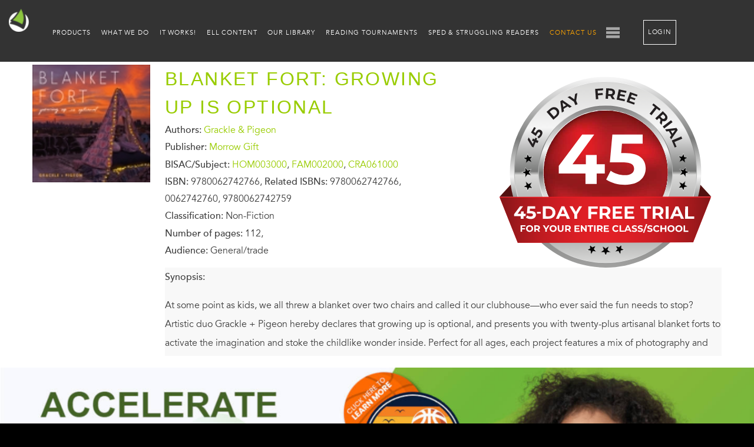

--- FILE ---
content_type: text/css
request_url: https://lightsailed.com/wp-content/themes/lightsail-child02/css/style.css?ver=1729233147
body_size: 2729
content:
.gform_wrapper select{height:50px}.half-width{width:50%;float:left;clear:none !important;margin-bottom:20px}.half-width .gfield_label{clear:none !important}.pardot-form .gform_button{font-family:'brandon-grotesque', sans-serif;text-transform:uppercase;font-weight:400;letter-spacing:1px;color:white;background-color:#99cc00;background-image:none;border:none;box-shadow:none;text-shadow:none;border-radius:0px;padding:15px 30px}.light-form .half-width{margin-bottom:5px}.light-form select,.light-form input[type='email'],.light-form input[type='text']{background:transparent;color:#fff}.light-form select option{color:#000}#form-changer,.light-form .gform_wrapper select{height:45px}.feedback-form-box input[type='text'],.feedback-form-box input[type='email'],.feedback-form-box input[type='url'],.feedback-form-box input[type='password'],.feedback-form-box input[type='search'],.feedback-form-box input[type='number'],.feedback-form-box input[type='tel'],.feedback-form-box input[type='range'],.feedback-form-box input[type='date'],.feedback-form-box input[type='month'],.feedback-form-box input[type='week'],.feedback-form-box input[type='time'],.feedback-form-box input[type='datetime'],.feedback-form-box input[type='datetime-local'],.feedback-form-box input[type='color'],.feedback-form-box textarea,.feedback-form-box ul.gform_fields li.gfield select{color:#666666;border-bottom:1px solid #ccc;border-top:1px solid #fff;border-left:1px solid #fff;border-right:1px solid #fff;border-radius:0px}.feedback-form-box select#input_17_9.large.gfield_select{height:44px !important}.feedback-form-box select#input_18_9.large.gfield_select{height:44px !important}.feedback-form-box select#input_19_9.large.gfield_select{height:44px !important}.feedback-form-box .gform_wrapper.gf_browser_chrome .gfield_checkbox li input,.feedback-form-box .gform_wrapper.gf_browser_chrome .gfield_checkbox li input[type='checkbox'],.feedback-form-box .gform_wrapper.gf_browser_chrome .gfield_radio li input[type='radio']{margin-top:0px !important;width:20px !important;height:20px !important;background-color:#fff;margin-right:7px}.announcements .watch-our-video .icon-play2,.announcements .watch-our-video span{color:#000000 !important}.announcements .action{height:350px;text-align:left;display:flex;flex-flow:column wrap;justify-content:space-around}.home-banner{max-height:920px !important}.home-banner.announcements{height:920px;background:white}.home-banner.announcements .btn-container{margin-top:160px}.try-btn{background:transparent;border:none;width:280px;height:350px;display:flex;flex-flow:column wrap;justify-content:space-around}.try-btn img{width:280px;height:280px;position:absolute;left:0}.d-flex{height:100%;display:flex}.wording{color:#666666;text-transform:uppercase;font-weight:bold;font-family:'Myriad Pro', sans-serif;position:absolute;z-index:2000;top:85px;right:15%;text-align:left}.wording span{line-height:4rem}.green{color:#99cc00 !important}.wording .small-text{font-size:60px}.wording .medium-text{font-size:72px}.wording .large-text{font-size:90px;font-weight:750}.line-2{margin-left:150px}.line-3{margin-left:220px}.line-4{margin-left:500px}.site-branding .logo-holder .logo{background-repeat:no-repeat;background-size:100%}*,*:before,*:after{box-sizing:border-box}.circle{position:absolute;left:0;display:inline-flex;overflow:hidden}.circle__half{height:280px;width:140px;position:relative;overflow:hidden}.circle__half:before{height:inherit;width:inherit;position:absolute;content:'';border-radius:141px 0 0 141px;border:4px solid #99cc00;border-right-color:transparent;left:0;transform-origin:100% 50%;transform:rotate(-180deg);opacity:0.65;animation-name:rotate-circle-half;animation-duration:3s;animation-timing-function:linear;animation-iteration-count:infinite}.circle__half--right{transform:scale(-1, -1)}.circle .circle__half--right:before{animation-name:rotate-circle-half--right}@keyframes rotate-circle-half{0%{transform:rotate(-180deg)}50%{transform:rotate(0deg)}100%{transform:rotate(0deg)}}@keyframes rotate-circle-half--right{0%{transform:rotate(-180deg)}50%{transform:rotate(-180deg)}100%{transform:rotate(0deg)}}@media (min-width: 321px) and (max-width: 767px){.home-banner{max-height:600px !important}.home-banner .photo-fill{height:600px !important}.home-banner.announcements{height:600px;background:white}.home-banner.announcements .btn-container{margin-top:100px}}@media only screen and (max-width: 767px){.row.wording{left:0;width:100%;top:30px;position:relative;display:block;padding:0 10px}.wording .small-text{font-size:30px}.home-banner .col7{display:none}.home-banner.announcements .btn-container{width:100%;margin-top:0px}.home-banner.announcements{display:block}.home-banner .line-4{margin-left:50%;font-size:70px}.home-banner .line-3{margin-left:40%;font-size:25px;line-height:25px}.home-banner .line-2{font-size:50px;margin-left:20%}.home-banner .line-1{line-height:30px}.home-banner button.try-btn{width:215px;height:261px;position:absolute;top:-65px;left:-10px}.try-btn img{height:auto}.home-banner .circle{width:100%;height:100%;display:none}.video-demo-container{padding:20px 10px;background:#d8d8d882;position:relative;z-index:12;text-align:center}.calls .row{width:100%}.announcements .action{height:auto}.home-banner .calls{margin-top:200px}.announcements .watch-our-video{font-weight:900}.announcements .watch-our-video span{font-weight:900}.home-banner button.try-btn{top:-217px;right:10px;left:auto}.row.wording{top:100px}}@media (min-width: 769px) and (max-width: 1024px){.home-banner{max-height:600px !important}.home-banner .photo-fill{height:600px !important}.home-banner.announcements{height:600px;background:white}.home-banner.announcements .btn-container{margin-top:110px;padding:0 !important}.home-banner.announcements .btn-container .col6 .row{margin:0 !important;padding:0 !important}.try-cont{padding-right:0 !important;width:40% !important}.calls{padding:0 !important}.wording{top:15px;right:5%}.wording .small-text{font-size:54px}.wording .medium-text{font-size:60px}.wording .large-text{font-size:72px;font-weight:750}.announcements .action{height:175px;padding:0 !important}.try-btn{width:140px;height:175px}.try-btn img{width:140px;height:140px}.circle__half{height:140px;width:70px}.circle__half:before{border-radius:141px 0 0 141px}}@media only screen and (max-width: 475px){.row.wording{left:0;width:100%;top:30px;position:relative;display:block;padding:0 10px}.home-banner button.try-btn{width:215px;height:261px;position:absolute;top:-65px;left:-10px}.home-banner .line-4{margin-left:50%;font-size:50px}}.menu-toggle{outline:none}.menu-toggle[aria-expanded='true'] i{color:#fff}.main-navigation .nav-menu .sub-menu li:last-child>a:hover{box-shadow:none}@media only screen and (max-width: 1400px){.main-navigation li{margin:0 5px}}@media only screen and (max-width: 1200px){.main-navigation a{padding:5px 7px;font-size:9px}.main-navigation li{margin:0}}@media only screen and (max-width: 1024px){.page-template-custom-what_we_do .main-navigation a{color:#fff}.main-navigation ul.nav-menu{padding:60px 30px;text-align:left}.main-navigation .nav-menu>li>a{font-size:16px;margin-top:0;padding-left:0}.main-navigation .nav-menu li:hover a{background-color:transparent;color:#fff}.main-navigation .nav-menu .sub-menu{box-shadow:none;float:none;position:static;z-index:99999;background-color:transparent;width:auto;padding-left:30px}.main-navigation .nav-menu .sub-menu li{float:none;line-height:1;font-size:12px}.main-navigation .nav-menu .sub-menu li a{font-size:12px;padding:5px 0px;line-height:16px}.home-banner.announcements{display:flex;height:auto;align-items:flex-start;padding:87px 60px 0;flex-wrap:wrap;max-height:none !important}.home-banner.announcements .photo-fill{height:auto !important}.home-banner.announcements .photo-fill .backstretch{height:auto !important;top:135px !important;width:400px !important;bottom:auto !important}.home-banner.announcements .photo-fill .backstretch img{display:block;max-width:172% !important;height:auto !important;position:static !important}.home-banner.announcements .row.wording{position:static;text-align:right;padding:0 17px;margin:0 60px 0 auto}.home-banner.announcements .btn-container{order:1;width:100%}.home-banner button.try-btn{width:auto;height:auto;top:0;right:0;left:auto;padding-left:0;margin-bottom:20px}.try-btn img{width:200px;height:200px;position:static}.home-banner .calls{margin-top:0;padding:0 15px}.announcements .action{height:auto}.btn-container .circle__half{width:100px;height:200px}.wistia_embed.wistia_async_zzqg2aztgt.wistia_embed_initialized{width:748px !important}}@media only screen and (max-width: 767px){.home-banner .line-4{font-size:50px}.home-banner.announcements{padding:87px 0 0}.home-banner.announcements .photo-fill .backstretch{height:auto !important;top:auto !important;width:50% !important;bottom:190px !important}.try-btn img{width:100px;height:100px;position:static}.home-banner .calls{margin-top:120px;padding:0}.announcements .action{max-width:350px;margin:0 auto;float:none}.home-banner button.try-btn{margin-bottom:0}.home-banner.announcements .row.wording{margin:0}.wistia_embed.wistia_async_zzqg2aztgt.wistia_embed_initialized{width:300px !important}}@media only screen and (max-width: 700px){.home-banner.announcements .photo-fill .backstretch{width:55% !important}}@media (min-width: 1025px){.col-md-1,.col-md-2,.col-md-3,.col-md-4,.col-md-5,.col-md-6,.col-md-7,.col-md-8,.col-md-9,.col-md-10,.col-md-11,.col-md-12{position:relative;min-height:1px;padding-right:15px;padding-left:15px;float:left}.row-block .col-md-1,.row-block .col-md-2,.row-block .col-md-3,.row-block .col-md-4,.row-block .col-md-5,.row-block .col-md-6,.row-block .col-md-7,.row-block .col-md-8,.row-block .col-md-9,.row-block .col-md-10,.row-block .col-md-11,.row-block .col-md-12{position:relative;min-height:1px;padding-right:0px;padding-left:0px;float:left}.col-md-1{width:8.333333333333332%}.col-md-2{width:16.666666666666664%}.col-md-3{width:25%}.col-md-4{width:33.33333333333333%}.col-md-5{width:41.66666666666667%}.col-md-6{width:50%}.col-md-7{width:58.333333333333336%}.col-md-8{width:66.66666666666666%}.col-md-9{width:75%}.col-md-10{width:83.33333333333334%}.col-md-11{width:91.66666666666666%}.col-md-12{width:100%}.offset-md-1{margin-left:8.333333333333332%}.offset-md-2{margin-left:16.666666666666664%}.offset-md-3{margin-left:25%}.offset-md-4{margin-left:33.33333333333333%}.offset-md-5{margin-left:41.66666666666667%}.offsetv6{margin-left:50%}.offset-md-7{margin-left:58.333333333333336%}.offset-md-8{margin-left:66.66666666666666%}.offset-md-9{margin-left:75%}.offset-md-10{margin-left:83.33333333333334%}.offset-md-11{margin-left:91.66666666666666%}}.user-list-de{padding-top:30px;margin-left:0}.user-list-de li{margin-bottom:7px}.assignment-container{position:relative}.assignment-sticker{position:absolute;top:0;right:0}@media only screen and (max-width: 1200px) and (min-width: 1025px){.assignment-menu{margin-left:-80px}}@media only screen and (max-width: 1024px){.assignment-menu{float:left}.assignment-menu .user-list-de>li{float:none;display:block}.main-banner.micro{height:auto;padding:87px 10vh 20px}.main-banner.micro .aligner{margin-top:0}.features .feature .screenshot{background-size:100%;position:static;left:0;width:100%;display:block}.features .feature .content{width:100%;margin:0}.feature.page-band{padding-bottom:0}.feature .content .description,.feature .content .leadin{margin:0}}@media only screen and (max-width: 767px){.assignment-sticker>*{display:inline-block;max-width:45%}.assignment-menu{padding-top:220px}div.leadin{margin-top:0}.user-list-de{display:inline-block}.nav.user-list-de li{margin-bottom:7px;display:block;float:none}.nav.user-list-de li a{float:none}.secondary-links li a[title='Web Analytics']{display:none}.features .feature{padding-bottom:0}.features .feature .content{padding:0 20px 20px 20px}.features .feature .screenshot{height:auto;min-height:250px}.feature .content .description{margin-bottom:15px}}.pulse{display:inline-block;border-radius:50%;cursor:pointer;transition:all 0.3s;border:solid 15px rgba(255,255,255,0.8)}.inner-pulse{display:inline-block;border-radius:50%;box-shadow:0 0 0 0 rgba(153,204,0,0);transition:all 0.3s;animation:pulse 2s infinite;border:solid 10px #9c0}#ls-global .pulse img{max-width:100% !important}.pulse:hover{animation:none}@keyframes pulse{0%{box-shadow:0 0 0 0 rgba(153,204,0,0)}70%{box-shadow:0 0 0 30px rgba(153,204,0,0.4)}100%{box-shadow:0 0 0 0 #9c0}}@media (max-width: 767px){.pulse{border:solid 5px rgba(255,255,255,0.8)}.inner-pulse{border:solid 3px #9c0}#ls-global .pulse img{max-width:100% !important}.pulse:hover{animation:none}@keyframes pulse{0%{box-shadow:0 0 0 0 rgba(153,204,0,0)}70%{box-shadow:0 0 0 10px rgba(153,204,0,0.4)}100%{box-shadow:0 0 0 0 #9c0}}}a#liveagent_button_online_5730Z000000XZFS.live_agent_online{color:#fff !important}body.home .site-branding .logo-holder .logo{width:230px;height:80px;margin:0 0 0 20px;background-size:100%}@media (max-width: 1700px){body.home .site-branding .logo-holder .logo{width:190px}}@media (max-width: 767px){body.home .site-branding .logo-holder .logo{width:190px;margin:0 0 0 20px;background-size:100%}}#liveagent{position:fixed;bottom:30px;right:30px;z-index:9999;background:#fff;border:solid #333 1px}.live_agent_offline{font-family:'Montserrat';font-style:normal !important;font-weight:300 !important;text-decoration:none;line-height:1;display:inline-block;background-color:#666666;font-size:16px;padding:20px 20px 20px 20px;text-align:center;color:#fff;position:fixed;right:-120px;top:30%;z-index:99999;-moz-transform:rotate(-90deg);-o-transform:rotate(-90deg);-webkit-transform:rotate(-90deg);filter:progid:DXImageTransform.Microsoft.BasicImage rotation=-90 deg;-ms-filter:'progid:DXImageTransform.Microsoft.BasicImage(rotation=-90)'}.live_agent_online{font-family:'Montserrat';font-style:normal !important;font-weight:300 !important;text-decoration:none;line-height:1;display:inline-block;background-color:#99cc00;font-size:16px;padding:20px 20px 40px 20px;text-align:center;color:#fff;position:fixed;right:-100px;top:30%;z-index:99999;-moz-transform:rotate(-90deg);-o-transform:rotate(-90deg);-webkit-transform:rotate(-90deg);filter:progid:DXImageTransform.Microsoft.BasicImage rotation=-90 deg;-ms-filter:'progid:DXImageTransform.Microsoft.BasicImage(rotation=-90)'}@media (max-width: 767px){.live_agent_online{font-family:'Montserrat';font-style:normal !important;font-weight:400 !important;text-decoration:none;line-height:1;display:inline-block;background-color:#99cc00;font-size:14px;padding:15px;bottom:20px;top:auto;text-align:center;color:#fff;position:fixed;right:0px;z-index:99999;-moz-transform:rotate(0deg);-o-transform:rotate(0deg);-webkit-transform:rotate(0deg);filter:progid:DXImageTransform.Microsoft.BasicImage rotation=0 deg;-ms-filter:'progid:DXImageTransform.Microsoft.BasicImage(rotation=0)'}.live_agent_offline{font-family:'Montserrat';font-style:normal !important;font-weight:400 !important;text-decoration:none;line-height:1;display:inline-block;background-color:#666666;font-size:14px;padding:15px;text-align:center;color:#fff;position:fixed;right:0px;bottom:20px;top:auto;z-index:99999;-moz-transform:rotate(0deg);-o-transform:rotate(0deg);-webkit-transform:rotate(0deg);filter:progid:DXImageTransform.Microsoft.BasicImage rotation=0 deg;-ms-filter:'progid:DXImageTransform.Microsoft.BasicImage(rotation=0)'}}#primary-menu #menu-item-71532.green a{color:#99cc00;font-weight:bold}.already-member-button{font-family:'Montserrat';font-style:normal !important;font-weight:400 !important;text-decoration:none;line-height:1;display:inline-block;background-color:#99cc00;font-size:14px;padding:5px 10px;text-align:center;color:#fff !important;right:0px;bottom:0;z-index:99999;position:absolute}.real3dflipbook{z-index:200000 !important;position:absolute}.action-buttons{z-index:2147483647 !important;position:absolute;top:7px;left:80px;display:flex}.form-header .header-branding{display:none !important}@media screen and (min-width: 2500px){body.home .site-branding .logo-holder .logo{height:120px;width:320px}}.contact-us{display:none;padding:10px 40px;font-size:16px;position:fixed;right:10px;bottom:80px;background-color:#9c0;text-decoration:none;color:white;z-index:7000}.modal{background-image:url(../img/loader.svg) !important;background-repeat:no-repeat !important;background-position:center !important;height:85vh;width:90vw;max-width:1200px !important}.fancybox-skin{background-color:#394d00 !important}


--- FILE ---
content_type: text/css
request_url: https://lightsailed.com/wp-content/themes/lightsail/artem/catalog/css/catalog-book.css?ver=1729233147
body_size: 1120
content:
#page{background:#fff}.error404{color:#3e3e3e;text-align:left}.error404 h1{color:#9c0}.spinner{width:auto;height:80px;text-align:center;font-size:10px}.spinner>div{background-color:#9b51e0;height:100%;width:10px;display:inline-block;margin:0 1px;-webkit-animation:sk-stretchdelay 1.2s infinite ease-in-out;animation:sk-stretchdelay 1.2s infinite ease-in-out}.spinner .rect2{animation-delay:-1.1s}.spinner .rect3{animation-delay:-1s}.spinner .rect4{animation-delay:-0.9s}.spinner .rect5{animation-delay:-0.8s}@keyframes sk-stretchdelay{0%,40%,100%{transform:scaleY(0.4)}20%{transform:scaleY(1)}}.news{padding-bottom:0}.benefits .benefit-headline{font-size:2rem;color:#9c0}.benefits{padding:20px}.pitch{background-image:url(/wp-content/uploads/2016/01/news-for-kids-library.jpg);background-size:cover}.pitch h2{color:#fff}.pitch-video{text-decoration:none}.pitch-video i{font-size:6em;color:#fff}.pitch-overlay{position:absolute;top:0;bottom:0;left:0;right:0;background:#95ad3b;opacity:.85}.cta-wrapper{margin-bottom:50px}.cta-buttons{display:flex;justify-content:center;max-width:500px;margin:auto}.cta-buttons__start{margin:0;justify-content:flex-start}.cta-button{display:flex;align-items:center;justify-content:center;flex-direction:column;margin-right:5px;font-weight:700;text-decoration:none;width:50%;height:55px;line-height:1;flex-shrink:0}.cta-button:hover,.cta-button:focus{color:#fff}.cta-button.button{padding:10px;white-space:normal;font-size:1rem}.shelves-wrapper{padding:0 25px;flex-shrink:0;width:100%}.shelves-wrapper h4{font-weight:700;font-size:26px}.shelves-wrapper h4 p{margin:0}.shelves-wrapper .owl-nav,.shelves-wrapper .owl-dots{height:0}.book{margin:auto;cursor:pointer;padding:15px;width:200px;text-transform:none;line-height:1.4}.book h4,.book h5{text-transform:none}.book-title{margin-bottom:0;text-align:center}.book-title h4{line-height:1.2}.book-img{display:flex;align-items:center;height:270px;width:100%}.book-img img{max-height:100%}.book-arrow{position:absolute;font-size:30px;top:150px}.book-arrow__left{left:-25px}.book-arrow__right{right:-25px}.bookInfo-overlay{display:none;position:fixed;top:0;left:0;width:100%;height:100%;background:rgba(0,0,0,.9);z-index:999}.bookInfo-overlay__arrow{position:absolute;top:0;width:60px;height:100%;display:flex;align-items:center;justify-content:center;font-size:35px;color:#fff;z-index:1000;background:rgba(0,0,0,.1);transition:background-color .3s;cursor:pointer}.bookInfo-overlay__arrow:hover{background:rgba(0,0,0,.4)}.bookInfo-overlay__arrow-left{left:0}.bookInfo-overlay__arrow-right{right:0}.bookInfo-data{display:flex}.bookInfo-popup{display:none;position:fixed;top:50%;left:50%;transform:translate(-50%, -50%);z-index:1000;width:80%;align-items:flex-start}.bookInfo-popup__close{position:absolute;top:-50px;right:0;font-size:50px;color:#fff;z-index:1001;line-height:1;cursor:pointer}.bookInfo-popup__img{width:350px;flex-shrink:0;display:flex;align-items:center;-webkit-border-radius:10px;-moz-border-radius:10px;border-radius:10px;overflow:hidden;cursor:pointer;background-image:url(/wp-content/themes/lightsail/artem/catalog/img/default.jpg);background-size:cover;background-repeat:no-repeat;background-position:center center}.bookInfo-popup__img::before{content:" ";font-size:1000px}.bookInfo-popup__img img{width:100%}.bookInfo-popup__text{line-height:1.4;padding-left:30px;color:#fff;font-size:20px}.bookInfo-popup__title{font-weight:700;font-size:30px;color:#fff}.bookInfo-popup__info{max-height:220px;overflow-y:auto}.bookInfo-popup__info::-webkit-scrollbar{width:12px}.bookInfo-popup__info::-webkit-scrollbar-track{background:#3e3e3e;border-radius:8px}.bookInfo-popup__info::-webkit-scrollbar-thumb{border-radius:8px;background:#9c0}.bookInfo-popup__list{list-style:none;margin:0}.exit-popup{position:fixed;top:0;left:0;bottom:0;right:0;z-index:3;background:rgba(33,33,33,.8);transition:transform .3s cubic-bezier(0.4, 0, 0.2, 1);transform:translateY(60%) scale(0)}.exit-popup.visible{transform:translateY(0) scale(1)}.exit-popup__box{width:70%;max-width:640px;position:absolute;top:50%;left:50%;transform:translate(-50%, -50%);background:#fff;padding:20px;border-radius:3px;line-height:0}.exit-popup__close{position:absolute;top:5px;right:5px;line-height:1;font-size:20px;cursor:pointer}.exit-popup__close::after{content:"X"}.exit-popup__img{width:100%}.bulletinwp-bulletins .bulletinwp-bulletin-item{opacity:1 !important;pointer-events:auto !important}.book-title__main{display:inline}.book__box{position:absolute;display:flex;justify-content:center;width:100%;bottom:3%}.book__link{display:block;text-align:center;color:#fff;white-space:nowrap;text-decoration:none;font-weight:bold;width:60%}.book__link:visited{color:#fff}.book__link img{transition:.6s}.book__link img:hover{transform:scale(1.05)}.book__try{padding:10px;font-size:32px;border-radius:10px;background-color:#f04d23;transition:.6s}.book__try:hover{transform:scale(1.05)}.book__img{width:100%;height:auto;object-fit:cover}.book__moblabel{width:100%}.book__label{position:absolute;text-align:end;right:0;width:50%;transition:.6s;cursor:pointer}.book__label:hover{transform:scale(1.05)}.book__label img{width:80%}.book__wrap{position:relative;width:100%;max-width:1440px;aspect-ratio:1440/1134;margin:auto}.book-main{padding-top:5px;margin-bottom:20px}.book-wrapper{display:flex;padding:0}.book-wrapper table{min-height:345px;margin-bottom:0;border-spacing:10px 10px}.book-wrapper tr{line-height:1.8;display:block;width:50%}.book-wrapper td,.book-wrapper th{display:inline}.book-wrapper button{display:block;width:max-content;margin-top:10px}.book-image{max-width:35%;flex-shrink:0}.book__image{width:200px}.book-info{width:100%;padding-left:25px;position:relative;color:#3e3e3e}.book-synopsis{background-color:#f8f8f8;padding-inline:15px;max-height:150px;overflow:auto}.book-synopsis::-webkit-scrollbar{width:12px}.book-synopsis::-webkit-scrollbar-track{background:#3e3e3e;border-radius:8px}.book-synopsis::-webkit-scrollbar-thumb{border-radius:8px;background:#9c0}.hide-desktop{display:none}@media screen and (max-width: 1249px){.shelves-wrapper{margin:auto}.shelves-wrapper h4{font-size:20px}}@media screen and (max-width: 1199px){.bookInfo-popup__img{width:250px}.bookInfo-popup__info{max-height:130px}.bookInfo-popup__title{font-size:23px}.bookInfo-popup__text{font-size:15px}}@media screen and (max-width: 991px){.page-band{padding:10px}.bookInfo-popup{width:75%}.bookInfo-popup__img{width:200px}.bookInfo-popup__title{font-size:17px}.bookInfo-popup__text{font-size:13px}.container{padding:0 15px;max-width:100%}.book-wrapper table{min-height:initial}.book__link{width:90%}.book__try{padding:5px;font-size:24px}}@media screen and (max-width: 767px){.bookInfo-data{align-items:flex-start;flex-direction:column}.bookInfo-popup__text{overflow-y:scroll;padding-left:0;line-height:1}.bookInfo-popup__title{margin:10px 0;line-height:1}.bookInfo-popup__info{max-height:50px}.book-wrapper{padding:20px 0;flex-direction:column}.book-wrapper tr{width:100%}.book-title__main{font-size:1.5rem}.book__try{padding:3px;font-size:16px}.book__box{bottom:5%}.book-image{display:flex;justify-content:space-evenly;max-width:100%;margin-bottom:10px}.book__image{height:100%}.hide-mobile{display:none}.hide-desktop{display:block}}@media screen and (max-width: 669px){.shelves-wrapper h4{font-size:16px}.book{width:150px}.book-title{line-height:1;font-size:14px}.book-title h4,.book-title h5{line-height:1;font-size:14px}.book-img{height:180px}.book-arrow{top:100px}.book-arrow__left{left:-15px}.book-arrow__right{right:-15px}}@media screen and (max-width: 575px){.cta-buttons{flex-direction:column}.cta-button{width:100%;max-width:500px;margin:5px}.pitch-video i{font-size:3rem}.benefits .benefit-headline{font-size:1.5rem;margin-bottom:0}.book__try{padding:0;font-size:14px}.book-image{width:100%}.book-info{padding-left:0}}@media screen and (max-width: 424px){.bookInfo-popup{width:70%}.bookInfo-popup__title{font-size:14px}.bookInfo-popup__text{font-size:10px}}
